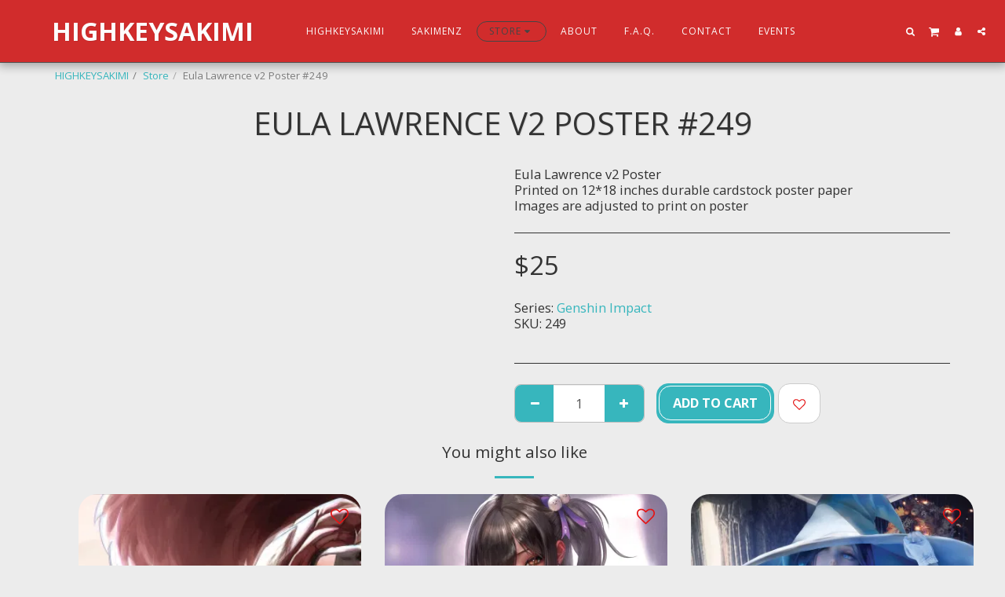

--- FILE ---
content_type: image/svg+xml
request_url: https://images.cdn-files-a.com/ready_uploads/svg/brand-1/deviantart.svg?v=3
body_size: -73
content:
<svg role="img" viewBox="0 0 24 24" xmlns="http://www.w3.org/2000/svg"><title>DeviantArt</title><path d="M19.207 4.794l.23-.43V0H15.07l-.436.44-2.058 3.925-.646.436H4.58v5.993h4.04l.36.436-4.175 7.98-.24.43V24H8.93l.436-.44 2.07-3.925.644-.436h7.35v-5.993h-4.05l-.36-.438 4.186-7.977z"/></svg>